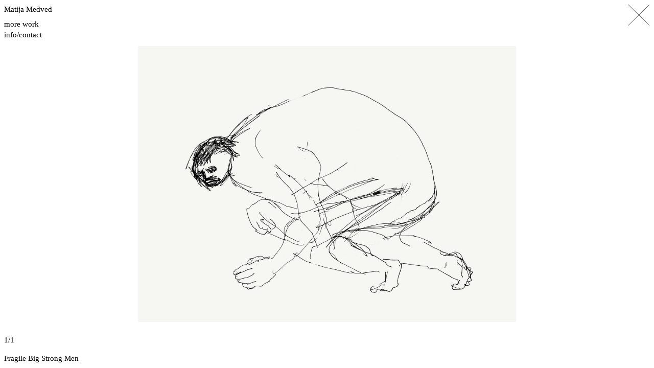

--- FILE ---
content_type: text/html; charset=utf-8
request_url: https://matijamedved.com/projects/fragile-big-strong-men?from=all
body_size: 2015
content:

<!doctype html>
<html>
<head>
    <meta charset="utf-8">
    <meta http-equiv="Content-Type" content="text/html; charset=utf-8">
    <meta property="og:title" content=""/>
    <meta property="og:url" content="https://matijamedved.com/projects/fragile-big-strong-men?from=all"/>
    <meta property="og:image"
          content="https://matijamedved.com/media/uploads/sken-ColectionOfSighs2.jpg"/>
    <meta property="og:description" content="Matija Medved, illustration"/>
    <meta name="description" content="Matija Medved, illustration"/>
    <meta name="viewport" content="width=device-width, initial-scale=1">
    <link rel="apple-touch-icon" sizes="57x57" href="/static/apple-icon-57x57.png">
    <link rel="apple-touch-icon" sizes="60x60" href="/static/apple-icon-60x60.png">
    <link rel="apple-touch-icon" sizes="72x72" href="/static/apple-icon-72x72.png">
    <link rel="apple-touch-icon" sizes="76x76" href="/static/apple-icon-76x76.png">
    <link rel="apple-touch-icon" sizes="114x114" href="/static/apple-icon-114x114.png">
    <link rel="apple-touch-icon" sizes="120x120" href="/static/apple-icon-120x120.png">
    <link rel="apple-touch-icon" sizes="144x144" href="/static/apple-icon-144x144.png">
    <link rel="apple-touch-icon" sizes="152x152" href="/static/apple-icon-152x152.png">
    <link rel="apple-touch-icon" sizes="180x180" href="/static/apple-icon-180x180.png">
    <link rel="icon" type="image/png" sizes="192x192" href="/static/android-icon-192x192.png">
    <link rel="icon" type="image/png" sizes="32x32" href="/static/favicon-32x32.png">
    <link rel="icon" type="image/png" sizes="96x96" href="/static/favicon-96x96.png">
    <link rel="icon" type="image/png" sizes="16x16" href="/static/favicon-16x16.png">
    <link rel="manifest" href="/static/manifest.json">
    <meta name="msapplication-TileColor" content="#ffffff">
    <meta name="msapplication-TileImage" content="/static/ms-icon-144x144.png">
    <meta name="theme-color" content="#ffffff">
    <title>Fragile Big Strong Men - Matija Medved</title>
    <link rel="stylesheet" href="/static/CACHE/css/95d29f9683d1.css" type="text/css" /><link rel="stylesheet" href="/static/CACHE/css/4872b7cbfffc.css" type="text/css" media="screen and (max-width: 768px)" />
    

    <!-- HTML5 shim and Respond.js for IE8 support of HTML5 elements and media queries -->
    <!--[if lt IE 9]>
    <script src="/static/vendor/html5shiv.min.js"></script>
    <script src="/static/vendor/respond.min.js"></script>
    <![endif]-->
</head>
<body class="project">

<nav id="main-nav" class="container closed">
    <div id="hamburger" class="show-mobile">
        <div class="slice"></div>
        <div class="slice"></div>
        <div class="slice"></div>
    </div>
    <ul class="nav">
        


<li class="child selected">
	<a href="/">Matija Medved</a>
	
</li>

<li class="child sibling">
	<a href="/more-work/">More work</a>
	
</li>

<li class="child sibling">
	<a href="/contact/">Info/contact</a>
	
</li>

    </ul>
    
</nav>
<main class="container ">
    

<div class="column project-title ">
    <p>
        <span id="curr-image-idx"></span>/<span id="image-count">1</span>
    </p>
    
    <p>Fragile Big Strong Men</p>
</div>

    <div class="column project-close">
        <a href="/more-work/?filter=all"
           id="back-to-projects-button"><?xml version="1.0" encoding="utf-8"?>
<!DOCTYPE svg PUBLIC "-//W3C//DTD SVG 1.1//EN" "http://www.w3.org/Graphics/SVG/1.1/DTD/svg11.dtd">
<svg version="1.1" id="Layer_1" xmlns="http://www.w3.org/2000/svg" xmlns:xlink="http://www.w3.org/1999/xlink" x="0px" y="0px"
	 width="43px" height="43px" viewBox="0 0 53 53" style="enable-background:new 0 0 53 53;" xml:space="preserve">
<line style="fill:none;stroke:#231F20;" x1="0.715" y1="1.248" x2="51.768" y2="51.699"/>
<line style="fill:none;stroke:#231F20;" x1="51.768" y1="1.248" x2="0.716" y2="51.698"/>
</svg>
</a>
    </div>

<section class="project-images-wrapper"
        
         data-next-project-url="/projects/time-magazine?from=all#1"
         data-prev-project-url="/projects/tish-harrison-warren-newsletter-ny-times?from=all#1"
        >
    <div class="next-image project-arrow noselect"></div>
    <div class="prev-image project-arrow noselect"></div>
    
        
            
            <figure class="project-image image hidden noselect normal"
                    data-image-idx="1">
                
                    <img data-original="/media/cache/c2/19/c219afec3e59de1d528fd20e973d1e56.jpg" data-original-retina="/media/cache/c2/19/c219afec3e59de1d528fd20e973d1e56@2x.jpg" class="lazy"/>
                    <noscript>
                        <img src="/media/cache/c2/19/c219afec3e59de1d528fd20e973d1e56.jpg" alt=""/>
                    </noscript>
                
                
            </figure>
            <figure class="project-image-mobile show-mobile">
                
                    <img data-original="/media/cache/c2/19/c219afec3e59de1d528fd20e973d1e56.jpg" data-original-retina="/media/cache/c2/19/c219afec3e59de1d528fd20e973d1e56@2x.jpg" class="lazy"/>
                    <noscript>
                        <img src="/media/cache/c2/19/c219afec3e59de1d528fd20e973d1e56.jpg" alt=""/>
                    </noscript>
                
            </figure>
        
    
    <div class="project-title-mobile show-mobile">
    <p>Fragile Big Strong Men</p>
    </div>
</section>


</main>


<script type="text/javascript" src="/static/CACHE/js/b8eb37b4f7eb.js"></script>
    <script async src="https://www.googletagmanager.com/gtag/js?id=UA-123584228-1"></script>
    <script>
        window.dataLayer = window.dataLayer || [];
        function gtag() {
            dataLayer.push(arguments);
        }
        gtag('js', new Date());

        gtag('config', 'UA-123584228-1');
    </script>

    <script>
    $('.project-images-wrapper').image_slider({solo:false});
    </script>

</body>
</html>


--- FILE ---
content_type: text/css
request_url: https://matijamedved.com/static/CACHE/css/95d29f9683d1.css
body_size: 4505
content:
body {
  font-family: Georgia, Times, Times New Roman, serif;
  font-size: 15px;
  line-height: 21px;
}
body a,
body a:hover,
body a:focus,
body a:visited,
body a:active {
  color: black;
  text-decoration: none;
}
body main a,
body main a:hover,
body main a:focus,
body main a:visited,
body main a:active {
  color: #4c4c4c;
}
nav {
  position: fixed;
  top: 0;
  left: 8px;
  padding: 8px 0 0 0;
  z-index: 9999;
}
nav ul {
  margin: 0;
  padding: 0;
  list-style: none;
}
nav ul li {
  display: block;
  height: 21px;
}
nav ul.nav li:first-child {
  margin-bottom: 8px;
}
nav ul.nav li:not(:first-child) {
  text-transform: lowercase;
}
nav ul.filter {
  margin-top: 25px;
  text-transform: lowercase;
}
nav ul.filter a.active {
  border-bottom: 1px solid black;
}
nav a,
nav a:hover,
nav a:focus,
nav a:visited,
nav a:active {
  background-color: white;
}
body.about {
  background-color: #ffff00;
  padding-top: 160px;
}
body.about nav a,
body.about nav a:hover,
body.about nav a:focus,
body.about nav a:visited,
body.about nav a:active {
  background-color: inherit;
}
body.projects ul.nav li:nth-child(2) {
  display: none;
}
.hidden {
  display: none;
}
.project-image-thumb {
  display: block;
  box-sizing: border-box;
  padding: 60px;
  width: 33.333333333333336%;
  float: left;
}
.project-image-thumb .thumb-link {
  display: block;
}
.project-image-thumb figcaption {
  height: 0;
  overflow: visible;
  visibility: hidden;
}
.project-image-thumb figcaption .more-images {
  font-style: italic;
}
.project-image-thumb:hover > figcaption {
  visibility: visible;
}
.project-image-thumb img {
  display: block;
  width: 100%;
  height: auto;
}
main.container.grid {
  max-width: 1710px;
  margin: 30px 0 0 80px;
}
@media screen and (min-width: 1790px) {
  main.container.grid {
    margin: 30px auto 0 auto;
  }
}
.show-mobile {
  display: none;
}

figure {
  margin: 0;
}
.project-images-wrapper {
  position: fixed;
  left: 0;
  right: 0;
  top: 0;
  bottom: 0;
}
.project-images-wrapper .project-image {
  width: 100%;
  height: 100%;
}
.project-images-wrapper .project-image img {
  cursor: pointer;
  position: absolute;
  top: 50%;
  left: 50%;
  -webkit-transform: translate(-50%, -50%);
  -moz-transform: translate(-50%, -50%);
  -ms-transform: translate(-50%, -50%);
  -o-transform: translate(-50%, -50%);
  transform: translate(-50%, -50%);
}
.project-images-wrapper .project-image.normal img {
  height: 75%;
  max-height: 1500px;
  width: auto;
}
.project-images-wrapper .project-image.small img {
  height: 55%;
  max-height: 500px;
  width: auto;
}
.project-images-wrapper .project-image.cover img {
  position: absolute;
  top: 50%;
  left: 50%;
  -webkit-transform: translate(-50%, -50%);
  -moz-transform: translate(-50%, -50%);
  -ms-transform: translate(-50%, -50%);
  -o-transform: translate(-50%, -50%);
  transform: translate(-50%, -50%);
  min-width: 100vw;
  min-height: 100vh;
  width: auto;
  height: auto;
}
.project-images-wrapper .project-image.cover_vertical img {
  position: absolute;
  top: 50%;
  left: 50%;
  -webkit-transform: translate(-50%, -50%);
  -moz-transform: translate(-50%, -50%);
  -ms-transform: translate(-50%, -50%);
  -o-transform: translate(-50%, -50%);
  transform: translate(-50%, -50%);
  height: 100vh;
  width: auto;
}
.project-images-wrapper .project-image figcaption {
  display: block;
  position: fixed;
  left: 50%;
  bottom: 30px;
  -webkit-transform: translateX(-50%);
  -moz-transform: translateX(-50%);
  -ms-transform: translateX(-50%);
  -o-transform: translateX(-50%);
  transform: translateX(-50%);
  background-color: white;
}
.project-images-wrapper .project-arrow {
  position: absolute;
  width: 50%;
  height: 100%;
  z-index: 9998;
}
.project-images-wrapper .project-arrow.prev-image {
  left: 0;
  cursor: url('/static/img/icons_arrow-left.png?c63c8b459a0c'), url('/static/img/icons_arrow-left.gif?c63c8b459a0c'), pointer;
}
.project-images-wrapper .project-arrow.next-image {
  right: 0;
  cursor: url('/static/img/icons_arrow-right.png?c63c8b459a0c'), url('/static/img/icons_arrow-right.gif?c63c8b459a0c'), pointer;
}
.project-title {
  position: absolute;
  bottom: 8px;
  left: 8px;
  z-index: 9999;
}
.project-title p:last-child {
  margin-bottom: 0;
}
.project-close {
  position: absolute;
  top: 8px;
  right: 8px;
  z-index: 9999;
}
.noselect {
  -webkit-touch-callout: none;
  -webkit-user-select: none;
  -khtml-user-select: none;
  -moz-user-select: none;
  -ms-user-select: none;
  user-select: none;
}


--- FILE ---
content_type: text/css
request_url: https://matijamedved.com/static/CACHE/css/4872b7cbfffc.css
body_size: 2276
content:
body {
  font-size: 18px;
  line-height: 21px;
  padding-top: 32px;
}
body.project nav #hamburger {
  display: none;
}
body nav {
  position: fixed;
  top: 0;
  left: 0;
  width: 100vw;
  background-color: white;
}
body nav.closed ul.nav li:not(:first-of-type) {
  display: none;
}
body nav.closed ul.filter {
  display: none;
}
body nav:not(.closed) ul.nav li:first-of-type {
  margin-bottom: 27px;
}
body nav #hamburger {
  position: absolute;
  top: 11px;
  right: 8px;
  width: 20px;
  cursor: pointer;
}
body nav #hamburger .slice {
  height: 2px;
  background-color: black;
  margin-bottom: 4px;
}
body nav ul li {
  width: auto;
  margin: 0 8px 8px 8px;
  padding-left: 4px;
}
body nav ul li.selected {
  display: none;
}
body nav ul.nav li:first-of-type {
  padding-left: 0;
}
body nav ul.filter {
  margin-top: 0;
  margin-bottom: 8px;
}
body nav a {
  background-color: white;
}
body main.container.grid {
  margin: 0;
  padding-top: 0;
}
body main {
  padding-top: 32px;
  max-width: 768px;
  margin: 0 auto;
  height: auto !important;
}
body .project-image-thumb {
  margin: 0 0 40px 0 !important;
  padding: 0 !important;
  width: auto !important;
  float: none !important;
}
body .project-image-thumb img {
  width: 100%;
  height: auto;
  max-height: none;
}
body .project-image-thumb figcaption {
  text-align: left;
  visibility: visible;
  width: auto !important;
  padding-top: 6px;
  font-size: 12px;
  line-height: 14px;
  height: auto !important;
}
body.project main.container {
  padding-top: 0;
}
body.project .project-title {
  display: none;
}
body.project .project-title-mobile {
  font-size: 12px;
  line-height: 14px;
}
body.project .project-images-wrapper {
  position: static;
  left: auto;
  right: auto;
  top: auto;
  bottom: auto;
  height: auto;
}
body.project .next-image,
body.project .prev-image {
  display: none;
}
body.project .project-image {
  display: none;
}
body.project .project-image-mobile {
  width: 100%;
  height: auto;
  margin-bottom: 40px;
}
body.project .project-image-mobile img {
  display: block;
  width: 100%;
  height: auto;
}
body.project .project-close {
  position: fixed;
}
body.project .project-close svg {
  width: 20px;
  height: 20px;
}
body.about {
  padding-top: 0;
}
.show-mobile {
  display: block;
}
